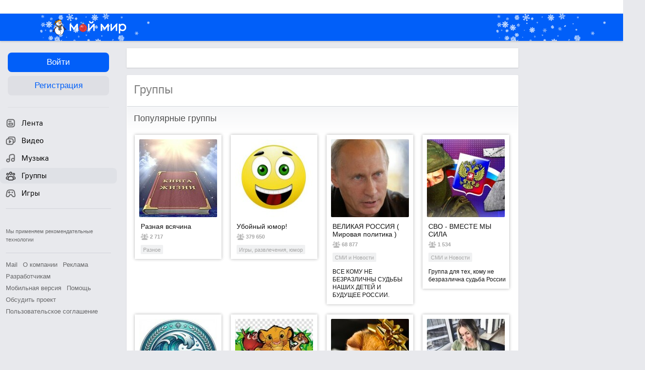

--- FILE ---
content_type: text/css
request_url: https://my2.imgsmail.ru/mail/ru/css/new/components/communities/catalog/communities-catalog_reva446296012.css
body_size: 3709
content:
@keyframes preloaderAnimation{from{background-position:0 336px}to{background-position:0 0}}@-webkit-keyframes preloaderAnimation{from{background-position:0 336px}to{background-position:0 0}}.font-title,.font-title1,.font-title2,.font-title3,.font-title4,.font-title5,.font-title6,.groups-catalog__header-main,.groups-catalog__header-other{font-weight:normal;color:#4d4d4d;font-size:18px;padding:0;margin:0}.font-title2{font-size:16px}.font-title3{font-weight:bold;font-size:14px}.font-title4{font-size:14px}.font-title5{margin:0px;padding:0px;font-weight:bold;font-size:12px}.font-title6{font-weight:bold;font-size:11px}.font-title2{font-weight:normal;color:#4d4d4d;font-size:16px;line-height:1.4}.font-default,.font-additional,.groups-catalog__groups-more .more,.font-noactive,.font-dark,.link-dark,.link-default,.groups-catalog__headers-group-popup-item,.link-vip,.link-gray,.groups-catalog__small-groups .groups__item,.groups-catalog__big-groups .groups__item{font-weight:normal;color:#111;line-height:16px;font-size:12px}.font-additional,.groups-catalog__groups-more .more{color:#a6a6a6}.font-noactive{color:#818181}.font-small,.link-small,.link-small-gray,.groups-catalog__big-groups .groups__total,.groups-catalog__big-groups .groups__theme,.groups-catalog__big-groups .groups__bubble{color:#a6a6a6;font-size:11px}.font-dark,.link-dark{text-shadow:0px 1px 1px rgba(34,34,34,0.8);color:#999}.link-default,.groups-catalog__headers-group-popup-item{color:#111;cursor:pointer;text-decoration:none}.link-default:hover,.groups-catalog__headers-group-popup-item:hover{text-decoration:underline}.link-vip{color:#e6420b;cursor:pointer}.link-vip:hover{color:#f26d00}.link-gray{color:#a6a6a6;cursor:pointer}.link-gray:hover{color:#f26d00}.link-small{color:#3f3f3f;cursor:pointer}.link-small:hover{color:#f26d00}.link-small-gray{color:#a6a6a6;cursor:pointer}.link-small-gray:hover{color:#f26d00}.link-dark{text-shadow:0px 1px 1px #3a3b3a;color:#ccc}.link-dark:hover{color:#fff}.link-black{color:#333;cursor:pointer}.link-black:hover{color:#07c}.link-white{color:#fff;cursor:pointer}.link-more{position:relative;cursor:pointer;color:#111;font-weight:bold}.link-more__icon{position:relative;top:3px;width:10px;height:12px}.groups-catalog{position:relative}.groups-catalog__headers{*zoom:1;margin-bottom:20px}.groups-catalog__headers:after{content:"";display:table;clear:both}.groups-catalog__headers .groups-catalog__link-catalog{position:relative;right:7px;float:right;margin-top:4px;color:#111}.groups-catalog__headers.long .groups-catalog__header-search .groups-catalog__header-search-form{width:480px}.groups-catalog__headers.long .groups-catalog__header-search .groups-catalog__header-search-input{width:435px}.groups-catalog__headers.long .groups-catalog__header-filter-button{width:167px;text-align:left}.groups-catalog__headers.long .groups-catalog__header-filter-button:after{position:absolute;top:12px;right:10px}.groups-catalog__header-main,.groups-catalog__header-other{float:left}.groups-catalog__header-other-count{float:left;line-height:17px;padding:0 4px;margin-top:2px;border-radius:2px;-webkit-box-shadow:#FDE7BF 1px 1px 1px;box-shadow:#FDE7BF 1px 1px 1px;background-color:#f7a100;color:#FFF}.groups-catalog__header-other{padding:0 10px 0 20px}.groups-catalog__header-other:hover{text-decoration:underline}.groups-catalog__headers-group{float:right;margin-right:14px;position:relative}.groups-catalog__header-filter-button:after{content:" ";border-style:solid;border-width:4px 4px 0 4px;border-color:#575757 transparent transparent transparent;vertical-align:middle;margin-left:15px;display:inline-block;vertical-align:middle}.groups-catalog__header-filter-button.active:after{border-width:0 4px 4px 4px;border-color:transparent transparent #575757 transparent}.groups-catalog__headers-group-popup{border-radius:4px;-webkit-box-shadow:rgba(0,0,0,0.3) 0 1px 5px 0;box-shadow:rgba(0,0,0,0.3) 0 1px 5px 0;background-color:#FFF;border:1px solid #d6d6d6;position:absolute;z-index:20;padding:4px 15px 12px 15px;*zoom:1;margin-top:5px;width:500px}.groups-catalog__headers-group-popup:after{content:"\0020";display:block;height:0;clear:both;overflow:hidden;visibility:hidden}.groups-catalog__headers-group-popup-item{float:left;width:33%;margin-top:8px}.groups-catalog__headers-group-popup-item.active{font-weight:bold;cursor:default;color:#333}.groups-catalog__header-search{float:right}.groups-catalog__header-search-form{float:left;width:370px;margin-right:15px;margin-bottom:0}.groups-catalog__header-search-form__icon{margin-right:10px !important}.groups-catalog__header-search-input{width:325px;line-height:17px;height:17px}.groups-catalog__mine-groups .groups-catalog__header-main{color:#111;cursor:default;font-weight:bold}.groups-catalog__mine-groups .groups-catalog__header-main:hover{text-decoration:none}.groups-catalog__mine-groups .groups-catalog__header-other{color:#111;cursor:pointer;font-weight:normal}.groups-catalog__mine-groups .groups-catalog__header-other:hover{text-decoration:underline}.groups-catalog__mine-groups .groups-catalog__header-search-user{display:block}.groups-catalog__mine-groups .groups-catalog__header-search-invite{display:none}.groups-catalog__mine-groups .groups-catalog__small-groups{display:block}.groups-catalog__mine-groups .groups-catalog__invite-groups{display:none}.groups-catalog__invite-groups-on .groups-catalog__header-main{color:#111;cursor:pointer;font-weight:normal}.groups-catalog__invite-groups-on .groups-catalog__header-main:hover{text-decoration:underline}.groups-catalog__invite-groups-on .groups-catalog__header-other{color:#111;cursor:default;font-weight:bold}.groups-catalog__invite-groups-on .groups-catalog__header-other:hover{text-decoration:none}.groups-catalog__invite-groups-on .groups-catalog__header-search-user{display:none}.groups-catalog__invite-groups-on .groups-catalog__header-search-invite{display:block}.groups-catalog__invite-groups-on .groups-catalog__small-groups{display:none}.groups-catalog__invite-groups-on .groups-catalog__invite-groups{display:block}.groups-catalog__small-groups .groups__container{width:790px;*zoom:1;overflow:hidden;padding:3px 0 0 2px;font-size:0;line-height:0}.groups-catalog__small-groups .groups__container:after{content:"\0020";display:block;height:0;clear:both;overflow:hidden;visibility:hidden}.groups-catalog__small-groups .groups__item{position:relative;float:left;width:120px;padding:9px;margin:0 19px 21px 0;font-size:12px;-webkit-box-shadow:rgba(0,0,0,0.3) 0px 0px 6px;box-shadow:rgba(0,0,0,0.3) 0px 0px 6px;height:164px}.browser-type-MSIE .groups-catalog__small-groups .groups__item{margin:0 19px 20px 0}.groups-catalog__small-groups .groups__item:Hover{-webkit-box-shadow:rgba(230,66,11,0.6) 0px 0px 6px;box-shadow:rgba(230,66,11,0.6) 0px 0px 6px}.groups-catalog__small-groups .groups__avatar{display:block;position:relative;overflow:hidden;width:120px;height:120px;background-repeat:no-repeat;background-position:center center;border:none;cursor:pointer;border-radius:2px}.groups-catalog__small-groups .groups__status{position:absolute;bottom:0;width:100%;text-align:center;height:27px;background:rgba(51,51,51,0.8);color:#f7f7f7}.groups-catalog__small-groups .groups__status .groups__status-text{line-height:27px}.groups-catalog__small-groups .groups__status .groups__status-text .icon{display:inline;padding:0}.groups-catalog__small-groups .groups__content{margin:11px 3px 1px 3px}.groups-catalog__small-groups .groups__name{display:block;position:relative;max-height:32px;_height:32px;overflow:hidden;font-size:12px;word-wrap:break-word;border:none;color:#111}.groups-catalog__small-groups .groups__delete:Hover{-webkit-box-shadow:rgba(0,0,0,0.3) 0px 0px 6px;box-shadow:rgba(0,0,0,0.3) 0px 0px 6px}.groups-catalog__small-groups .groups__delete-text{position:absolute;text-align:center;top:0;left:0;bottom:52px;right:0;z-index:2;background-color:rgba(255,255,255,0.8)}.groups-catalog__small-groups .groups__delete-text span{display:block;margin-top:25px}.groups-catalog__big-groups .groups__container{width:790px;*zoom:1;overflow:hidden;padding:3px 0 0 2px;font-size:0;line-height:0;position:relative;overflow:visible}.groups-catalog__big-groups .groups__container:after{content:"\0020";display:block;height:0;clear:both;overflow:hidden;visibility:hidden}.groups-catalog__big-groups .groups__wrapper{width:790px}.groups-catalog__big-groups .groups__item{position:relative;float:left;width:160px;padding:9px;margin:0 19px 21px 0;font-size:12px;-webkit-box-shadow:rgba(0,0,0,0.3) 0px 0px 6px;box-shadow:rgba(0,0,0,0.3) 0px 0px 6px}.browser-type-MSIE .groups-catalog__big-groups .groups__item{margin:0 19px 20px 0}.groups-catalog__big-groups .groups__item:Hover{-webkit-box-shadow:rgba(230,66,11,0.6) 0px 0px 6px;box-shadow:rgba(230,66,11,0.6) 0px 0px 6px}.groups-catalog__big-groups .groups__avatar{display:block;position:relative;overflow:hidden;width:160px;height:160px;background-repeat:no-repeat;background-position:center center;border:none;cursor:pointer;border-radius:2px}.groups-catalog__big-groups .groups__status{position:absolute;bottom:0;width:100%;text-align:center;height:46px;background:rgba(51,51,51,0.8);color:#f7f7f7}.groups-catalog__big-groups .groups__status .groups__status-text{line-height:46px}.groups-catalog__big-groups .groups__status .groups__status-text .icon{display:inline;padding:0}.groups-catalog__big-groups .groups__status .groups__button{margin-top:8px;width:110px}.groups-catalog__big-groups .groups__content{margin:11px 3px 1px 3px;width:160px}.groups-catalog__big-groups .groups__name{display:block;position:relative;max-height:32px;_height:32px;overflow:hidden;font-size:14px;word-wrap:break-word;border:none;color:#111}.groups-catalog__big-groups .groups__total{font-weight:bold;margin:5px 0 9px 0}.groups-catalog__big-groups .groups__theme{display:inline-block;vertical-align:middle;padding:2px 5px 1px 5px;background-color:#f0f1f2;border-radius:2px}.groups-catalog__big-groups .groups__desc{padding:12px 0 1px 0;word-break:break-word}.groups-catalog__big-groups .groups__people{*zoom:1;margin-bottom:17px}.groups-catalog__big-groups .groups__people:after{content:"\0020";display:block;height:0;clear:both;overflow:hidden;visibility:hidden}.groups-catalog__big-groups .groups__people-avatar{float:left;width:32px;height:32px;margin-left:8px;background-repeat:no-repeat;background-position:center center;border:none}.groups-catalog__big-groups .groups__people-avatar:first-child{margin-left:0}.groups-catalog__big-groups .groups__bubble{display:inline-block;vertical-align:middle;padding:5px 8px 4px 8px;background-color:#f0f1f2;border-radius:2px;position:relative;line-height:15px}.groups-catalog__big-groups .groups__bubble:before{content:" ";position:absolute;top:-7px;left:10px;border-style:solid;border-width:0 7px 7px 7px;border-color:transparent transparent #f0f1f2 transparent}.groups-catalog__big-groups .groups__bubble-name{display:block;position:relative;overflow:hidden;height:15px;white-space:nowrap;width:136px}.groups-catalog__big-groups .groups__bubble-name:before{content:" ";position:absolute;right:0;top:0px;width:16px;height:16px;background-image:url('[data-uri]');background-size:100%;background-image:-webkit-gradient(linear, 0% 50%, 100% 50%, color-stop(0%, rgba(240,241,242,0)),color-stop(100%, #f0f1f2));background-image:-moz-linear-gradient(left, rgba(240,241,242,0) 0%,#f0f1f2 100%);background-image:-webkit-linear-gradient(left, rgba(240,241,242,0) 0%,#f0f1f2 100%);background-image:linear-gradient(to right, rgba(240,241,242,0) 0%,#f0f1f2 100%);*zoom:1;filter:progid:DXImageTransform.Microsoft.gradient(gradientType=1, startColorstr='#FFF0F1F2', endColorstr='#00F0F1F2')}.groups-catalog__big-groups .groups__buttons{position:absolute;bottom:15px;width:160px}.groups-catalog__big-groups .groups__buttons .buttons{white-space:nowrap}.groups-catalog__big-groups .groups__buttons .ui-button-link{color:#818181}.groups-catalog__big-groups .groups__buttons .success{color:#61b250}.groups-catalog__big-groups .groups__buttons .error{color:#e6420b}.groups-catalog__big-groups .groups__buttons .success,.groups-catalog__big-groups .groups__buttons .error{display:none}.groups-catalog__big-groups .groups__buttons .success-join{display:none}.groups-catalog__big-groups .groups__buttons .success-send{display:none}.groups-catalog__big-groups .groups__buttons-success .buttons{display:none}.groups-catalog__big-groups .groups__buttons-success .success{display:block}.groups-catalog__big-groups .groups__buttons-success_join .success-join{display:block;padding:0}.groups-catalog__big-groups .groups__buttons-success_send .success-send{display:block;padding:0}.groups-catalog__big-groups .groups__buttons-error .buttons{display:none}.groups-catalog__big-groups .groups__buttons-error .error{display:block}.groups-catalog__big-groups .groups__buttons-error .error .icon{padding-left:0}.groups-catalog__catalog-groups .groups__item{float:none;display:inline-block;vertical-align:top}.groups-catalog__catalog-groups.groups-catalog__catalog-groups_authorized .groups__item{display:none}.groups-catalog__invite-groups .groups__item{height:367px}.groups-catalog__other-user-groups .groups__item.member-success .groups__status-admin{display:none}.groups-catalog__other-user-groups .groups__item.member-success .groups__status-error{display:none}.groups-catalog__other-user-groups .groups__item.member-success .groups__status-blacklisted{display:none}.groups-catalog__other-user-groups .groups__item.member-success .groups__status-button{display:none}.groups-catalog__other-user-groups .groups__item.member-success-enter .groups__status-enter{display:block}.groups-catalog__other-user-groups .groups__item.member-success-enter .groups__status-formoderate{display:none}.groups-catalog__other-user-groups .groups__item.member-success-formoderate .groups__status-formoderate{display:block}.groups-catalog__other-user-groups .groups__item.member-success-formoderate .groups__status-enter{display:none}.groups-catalog__other-user-groups .groups__item.member-error .groups__status-admin{display:none}.groups-catalog__other-user-groups .groups__item.member-error .groups__status-error{display:block}.groups-catalog__other-user-groups .groups__item.member-error .groups__status-blacklisted{display:none}.groups-catalog__other-user-groups .groups__item.member-error .groups__status-enter{display:none}.groups-catalog__other-user-groups .groups__item.member-error .groups__status-formoderate{display:none}.groups-catalog__other-user-groups .groups__item.member-error .groups__status-button{display:none}.groups-catalog__other-user-groups .groups__item.member-blacklisted .groups__status-admin{display:none}.groups-catalog__other-user-groups .groups__item.member-blacklisted .groups__status-error{display:none}.groups-catalog__other-user-groups .groups__item.member-blacklisted .groups__status-blacklisted{display:block}.groups-catalog__other-user-groups .groups__item.member-blacklisted .groups__status-enter{display:none}.groups-catalog__other-user-groups .groups__item.member-blacklisted .groups__status-formoderate{display:none}.groups-catalog__other-user-groups .groups__item.member-blacklisted .groups__status-button{display:none}.groups-catalog__other-user-groups .groups__item.notmember .groups__status-admin{visibility:visible;filter:progid:DXImageTransform.Microsoft.Alpha(enabled=false);opacity:1;-moz-transition:opacity .1s linear;-webkit-transition:opacity .1s linear;transition:opacity .1s linear}.groups-catalog__other-user-groups .groups__item.notmember .groups__status-button{visibility:hidden;filter:progid:DXImageTransform.Microsoft.Alpha(Opacity=0);opacity:0;bottom:-47px;-moz-transition:visibility .1s linear,opacity .2s linear,bottom .2s linear;-webkit-transition:visibility .1s linear,opacity .2s linear,bottom .2s linear;transition:visibility .1s linear,opacity .2s linear,bottom .2s linear}.browser-type-MSIE .groups-catalog__other-user-groups .groups__item.notmember .groups__status-admin{display:block;-moz-transition:none;-webkit-transition:none;transition:none}.browser-type-MSIE .groups-catalog__other-user-groups .groups__item.notmember .groups__status-button{display:none;visibility:visible;filter:progid:DXImageTransform.Microsoft.Alpha(enabled=false);opacity:1;bottom:0;-moz-transition:none;-webkit-transition:none;transition:none}.groups-catalog__other-user-groups .groups__item.notmember:Hover .groups__status-button{visibility:visible;filter:progid:DXImageTransform.Microsoft.Alpha(enabled=false);opacity:1;bottom:0}.groups-catalog__other-user-groups .groups__item.notmember:Hover .groups__status-admin{visibility:hidden;filter:progid:DXImageTransform.Microsoft.Alpha(Opacity=0);opacity:0}.browser-type-MSIE .groups-catalog__other-user-groups .groups__item.notmember:Hover .groups__status-button{display:block}.browser-type-MSIE .groups-catalog__other-user-groups .groups__item.notmember:Hover .groups__status-admin{display:none;visibility:visible;filter:progid:DXImageTransform.Microsoft.Alpha(enabled=false);opacity:1}.groups-catalog__other-user-groups .groups__item.notmember .groups__status-enter{display:none}.groups-catalog__other-user-groups .groups__item.notmember .groups__status-formoderate{display:none}.groups-catalog__other-user-groups .groups__item.notmember .groups__status-error{display:none}.groups-catalog__other-user-groups .groups__item.notmember .groups__status-blacklisted{display:none}.groups-catalog__other-user-groups .groups__item.notmember-process .groups__status-admin{display:none}.groups-catalog__other-user-groups .groups__item.notmember-process .groups__status-button{visibility:visible;filter:progid:DXImageTransform.Microsoft.Alpha(enabled=false);opacity:1;bottom:0;-moz-transition:none;-webkit-transition:none;transition:none}.catalog-groups-search{min-height:240px}.catalog-groups-search .groups__item.member-success .groups__status-error{display:none}.catalog-groups-search .groups__item.member-success .groups__status-blacklisted{display:none}.catalog-groups-search .groups__item.member-success .groups__status-button{display:none}.catalog-groups-search .groups__item.member-success-enter .groups__status-enter{display:block}.catalog-groups-search .groups__item.member-success-enter .groups__status-formoderate{display:none}.catalog-groups-search .groups__item.member-success-formoderate .groups__status-formoderate{display:block}.catalog-groups-search .groups__item.member-success-formoderate .groups__status-enter{display:none}.catalog-groups-search .groups__item.member-error .groups__status-error{display:block}.catalog-groups-search .groups__item.member-error .groups__status-blacklisted{display:none}.catalog-groups-search .groups__item.member-error .groups__status-enter{display:none}.catalog-groups-search .groups__item.member-error .groups__status-formoderate{display:none}.catalog-groups-search .groups__item.member-error .groups__status-button{display:none}.catalog-groups-search .groups__item.member-blacklisted .groups__status-error{display:none}.catalog-groups-search .groups__item.member-blacklisted .groups__status-blacklisted{display:block}.catalog-groups-search .groups__item.member-blacklisted .groups__status-enter{display:none}.catalog-groups-search .groups__item.member-blacklisted .groups__status-formoderate{display:none}.catalog-groups-search .groups__item.member-blacklisted .groups__status-button{display:none}.catalog-groups-search .groups__item.notmember .groups__status-button{visibility:hidden;filter:progid:DXImageTransform.Microsoft.Alpha(Opacity=0);opacity:0;bottom:-47px;-moz-transition:visibility .1s linear,opacity .2s linear,bottom .2s linear;-webkit-transition:visibility .1s linear,opacity .2s linear,bottom .2s linear;transition:visibility .1s linear,opacity .2s linear,bottom .2s linear}.browser-type-MSIE .catalog-groups-search .groups__item.notmember .groups__status-button{display:none;visibility:visible;filter:progid:DXImageTransform.Microsoft.Alpha(enabled=false);opacity:1;bottom:0;-moz-transition:none;-webkit-transition:none;transition:none}.catalog-groups-search .groups__item.notmember:Hover .groups__status-button{visibility:visible;filter:progid:DXImageTransform.Microsoft.Alpha(enabled=false);opacity:1;bottom:0;-moz-transition-delay:0s;-webkit-transition-delay:0s;transition-delay:0s}.browser-type-MSIE .catalog-groups-search .groups__item.notmember:Hover .groups__status-button{display:block}.catalog-groups-search .groups__item.notmember .groups__status-enter{display:none}.catalog-groups-search .groups__item.notmember .groups__status-formoderate{display:none}.catalog-groups-search .groups__item.notmember .groups__status-error{display:none}.catalog-groups-search .groups__item.notmember .groups__status-blacklisted{display:none}.catalog-groups-search .groups__item.notmember-process .groups__status-button{visibility:visible;filter:progid:DXImageTransform.Microsoft.Alpha(enabled=false);opacity:1;bottom:0;-moz-transition:none;-webkit-transition:none;transition:none}.groups-catalog__groups-more{text-align:center;margin-bottom:30px}.groups-catalog__groups-more .more{margin-left:3px}.groups-catalog__group-preloader{position:relative;height:30px}.groups-catalog__group-preloader:after{content:" ";display:inline-block;background-position:0 0;position:absolute;left:50%;top:50%;width:64px;height:12px;margin:-6px 0 0 -32px;background-image:url('/mail/ru/images/my/compass/static/progress/preloader_alpha_sprite.png');animation:preloaderAnimation 1.05s steps(28) infinite;-webkit-animation:preloaderAnimation 1.05s steps(28) infinite}.browser-type-MSIE .groups-catalog__group-preloader:after{background-image:url('/mail/ru/images/my/compass/static/progress/preloader_grayonwhite.gif')}.groups-catalog__groups-notfound{padding:35px 0 85px;text-align:center;color:#a6a6a6;line-height:20px}.browser-type-MSIE-7 .groups-catalog__small-groups .groups__item,.browser-type-MSIE-7 .groups-catalog__big-groups .groups__item,.browser-type-MSIE-8 .groups-catalog__small-groups .groups__item,.browser-type-MSIE-8 .groups-catalog__big-groups .groups__item{border:1px solid #cccccc}.groups-catalog__pagination{padding:24px 0 0;line-height:1.8em}.groups-catalog__pagination a,.groups-catalog__pagination b{margin-right:4px}.groups-catalog__ero-popup{height:280px}


--- FILE ---
content_type: application/javascript
request_url: https://my3.imgsmail.ru/mail/ru/images/js/myjs/mm/out/min/group-catalog/main_revff85fd8484.js
body_size: 1055
content:
define(["jquery","client-server","factory","counters","util/find-event-target","group-catalog/user-groups","group-catalog/invite-groups","group-catalog/catalog","group-catalog/search-catalog","util/project-head-height","jquery.scrollTo"],function(a,b,c,d,e,f,g,h,i,j){"use strict";return{create:function(){return{onLoad:function(a){this.el=a,this.data=JSON.parse(a.find('[data-groups="data"]').html()),this.userGroups=this.el.find('[data-item="user-groups"]'),this.loading=!1,this.data.NoUserGroups||f.init(this.el,this.data),this.data.Owner&&g.init(this.el,this.data),this.data.NeedSearchCatalog&&i.init(this.el,this.data),this.data.NeedCatalog&&h.init(this.el,this.data),this.el.on("click","[data-group-enter]",this.enterGroup.bind(this)).on("click",'[data-item="header-switch"]',this.switchTab.bind(this)).on("click",".groups-catalog__link-catalog",this.scrollToAllGroups.bind(this))},enterGroup:function(f){var g=a(f.target),h=g.attr("data-email"),i=g.attr("data-type"),j=e(f,'[data-group="item"]'),k=g.data("ref"),l={remove:"notmember",process:"notmember-process",enter:"member-success member-success-enter",formoderate:"member-success member-success-formoderate",error:"member-error",blacklisted:"member-blacklisted"};f.stopPropagation(),f.preventDefault(),this.data.ActiveEmail?(this.loading===!1&&(this.loading=!0,g.addClass("progress"),j.addClass(l.process),b.func("groups.join",{email:h,ref:k},{success:function(a){a=JSON.parse(a),this.loading=!1,g.removeClass("progress"),j.removeClass(l.remove),j.removeClass(l.process),"ok"===a[2]?"joined"===a[3]?j.addClass(l.enter):"for_moderate"===a[3]?j.addClass(l.formoderate):j.addClass(l.error):"blacklisted"===a[3]?j.addClass(l.blacklisted):j.addClass(l.error)}.bind(this),error:function(){this.loading=!1,g.removeClass("progress"),j.addClass(l.error)}.bind(this)})),"catalog"===i&&(window.navigator.userAgent.indexOf("Chrome")!==-1?d.myrb("1545184"):a.browser.mozilla?d.myrb("1545183"):a.browser.msie?d.myrb("1545182"):a.browser.opera&&d.myrb("1545187"))):c("product-tools/auth-form",function(a){a.show(this.data.authText)}.bind(this))},switchTab:function(b){var c=a(b.target).attr("data-name");"invite"===c?this.userGroups.addClass("groups-catalog__invite-groups-on"):this.userGroups.removeClass("groups-catalog__invite-groups-on")},scrollToAllGroups:function(b){var c=15,d=this.el.find('[data-search="catalog"]').offset().top-j.getHeight()-a(".b-head__navigation-content").height()-c;a(window).scrollTo(d,300),b.preventDefault()},onUnload:function(){f.destroy(),this.data.Owner&&g.destroy(),this.data.NeedSearchCatalog&&i.destroy(),this.data.NeedCatalog&&h.destroy(),this.el.off()}}}}});

--- FILE ---
content_type: application/javascript
request_url: https://my1.imgsmail.ru/mail/ru/images/js/myjs/mm/out/min/product-tools/wookmark_revff85fd8484.js
body_size: 202
content:
define(["jquery","jquery.wookmark"],function(a){return{init:function(a,b){this.options=a,this.items=b,this.layout()},layout:function(){this.handler=a(this.items),this.handler.wookmark(this.options)}}});

--- FILE ---
content_type: application/javascript
request_url: https://my1.imgsmail.ru/mail/ru/images/js/myjs/mm/out/min/group-catalog/wookmark_revff85fd8484.js
body_size: 289
content:
define(["jquery","product-tools/wookmark"],function(a,b){"use strict";return{init:function(){var c={align:"left",layoutColumns:4,container:a('[data-groups="wookmark"]'),offset:21,itemWidth:178},d='[data-groups="wookmark"] [data-group="item"]';b.init(c,d)},layout:function(){b.layout()}}});

--- FILE ---
content_type: application/javascript
request_url: https://my6.imgsmail.ru/mail/ru/images/js/myjs/mm/out/min/util/is-enter_revff85fd8484.js
body_size: 154
content:
define(["jquery","jquery-ui/core"],function(a){"use strict";var b=a.ui.keyCode;return function(a){var c=a.which;return c===b.ENTER||c===b.NUMPAD_ENTER}});